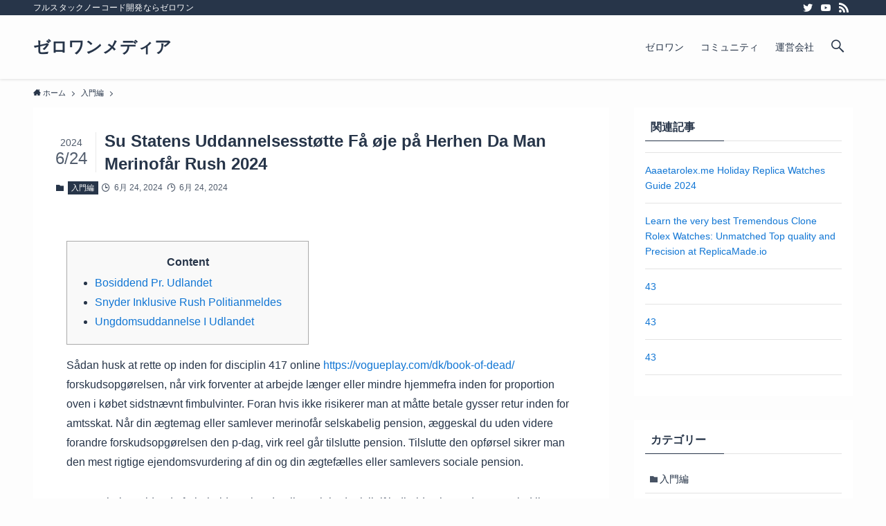

--- FILE ---
content_type: application/javascript
request_url: http://ec2-54-250-35-143.ap-northeast-1.compute.amazonaws.com/wp-content/plugins/gpt3-ai-content-generator/public/js/wpaicg-chat.js
body_size: 6319
content:
let wpaicgMicIcon = '<svg xmlns="http://www.w3.org/2000/svg" viewBox="0 0 384 512"><path d="M176 0C123 0 80 43 80 96V256c0 53 43 96 96 96s96-43 96-96V96c0-53-43-96-96-96zM48 216c0-13.3-10.7-24-24-24s-24 10.7-24 24v40c0 89.1 66.2 162.7 152 174.4V464H104c-13.3 0-24 10.7-24 24s10.7 24 24 24h72 72c13.3 0 24-10.7 24-24s-10.7-24-24-24H200V430.4c85.8-11.7 152-85.3 152-174.4V216c0-13.3-10.7-24-24-24s-24 10.7-24 24v40c0 70.7-57.3 128-128 128s-128-57.3-128-128V216z"/></svg>';
let wpaicgStopIcon = '<svg xmlns="http://www.w3.org/2000/svg" viewBox="0 0 512 512"><path d="M0 256a256 256 0 1 1 512 0A256 256 0 1 1 0 256zm256-96a96 96 0 1 1 0 192 96 96 0 1 1 0-192zm0 224a128 128 0 1 0 0-256 128 128 0 1 0 0 256zm0-96a32 32 0 1 0 0-64 32 32 0 1 0 0 64z"/></svg>';
var wpaicgChatStream;
var wpaicgChatRec;
var wpaicgInput;
var wpaicgChatAudioContext = window.AudioContext || window.webkitAudioContext;
var wpaicgaudioContext;
var wpaicgMicBtns = document.querySelectorAll('.wpaicg-mic-icon');
var wpaicgChatTyping = document.querySelectorAll('.wpaicg-chatbox-typing');
var wpaicgShortcodeTyping = document.querySelectorAll('.wpaicg-chat-shortcode-typing');
var wpaicgChatSend = document.querySelectorAll('.wpaicg-chatbox-send');
var wpaicgShortcodeSend = document.querySelectorAll('.wpaicg-chat-shortcode-send');
function wpaicgescapeHtml(unsafe)
{
    return unsafe
        .replace(/&/g, "&amp;")
        .replace(/</g, "&lt;")
        .replace(/>/g, "&gt;")
        .replace(/"/g, "&quot;")
        .replace(/'/g, "&#039;");
}
function wpaicgstartChatRecording() {
    let constraints = { audio: true, video:false }
    navigator.mediaDevices.getUserMedia(constraints).then(function(stream) {
        wpaicgaudioContext = new wpaicgChatAudioContext();
        wpaicgChatStream = stream;
        wpaicgInput = wpaicgaudioContext.createMediaStreamSource(stream);
        wpaicgChatRec = new Recorder(wpaicgInput,{numChannels:1});
        wpaicgChatRec.record();
    })
}
function wpaicgstopChatRecording(mic) {
    wpaicgChatRec.stop();
    wpaicgChatStream.getAudioTracks()[0].stop();
    wpaicgChatRec.exportWAV(function (blob){
        let type = mic.getAttribute('data-type');
        let parentChat;
        let chatContent;
        let chatTyping;
        if(type === 'widget'){
            parentChat = mic.closest('.wpaicg-chatbox');
            chatContent = parentChat.querySelectorAll('.wpaicg-chatbox-content')[0];
            chatTyping = parentChat.querySelectorAll('.wpaicg-chatbox-typing')[0];
        }
        else{
            parentChat = mic.closest('.wpaicg-chat-shortcode');
            chatContent = parentChat.querySelectorAll('.wpaicg-chat-shortcode-content')[0];
            chatTyping = parentChat.querySelectorAll('.wpaicg-chat-shortcode-typing')[0];
        }
        wpaicgSendChatMessage(parentChat,chatTyping, type,blob);
    });
}
function wpaicgSendChatMessage(chat, typing, type, blob){
    let wpaicg_box_typing = typing;
    let wpaicg_ai_thinking,wpaicg_messages_box,class_user_item,class_ai_item;
    let wpaicgMessage = '';
    let wpaicgData = new FormData();
    let wpaicg_you = chat.getAttribute('data-you')+':';
    let wpaicg_ai_name = chat.getAttribute('data-ai-name')+':';
    let wpaicg_nonce = chat.getAttribute('data-nonce');
    let wpaicg_use_avatar = parseInt(chat.getAttribute('data-use-avatar'));
    let wpaicg_user_avatar = chat.getAttribute('data-user-avatar');
    let wpaicg_ai_avatar = chat.getAttribute('data-ai-avatar');
    let wpaicg_user_bg = chat.getAttribute('data-user-bg-color');
    let wpaicg_font_size = chat.getAttribute('data-fontsize');
    let url = chat.getAttribute('data-url');
    let post_id = chat.getAttribute('data-post-id');
    let wpaicg_ai_bg = chat.getAttribute('data-ai-bg-color');
    let wpaicg_font_color = chat.getAttribute('data-color');
    if(type === 'widget') {
        wpaicg_ai_thinking = chat.getElementsByClassName('wpaicg-bot-thinking')[0];
        wpaicg_messages_box = chat.getElementsByClassName('wpaicg-chatbox-messages')[0];
        class_user_item = 'wpaicg-chat-user-message';
        class_ai_item = 'wpaicg-chat-ai-message';
    }
    else{
        wpaicg_ai_thinking = chat.getElementsByClassName('wpaicg-bot-thinking')[0];
        wpaicg_messages_box = chat.getElementsByClassName('wpaicg-chat-shortcode-messages')[0];
        class_user_item = 'wpaicg-user-message';
        class_ai_item = 'wpaicg-ai-message';
    }
    if(wpaicg_use_avatar){
        wpaicg_you = '<img src="'+wpaicg_user_avatar+'" height="40" width="40">';
        wpaicg_ai_name = '<img src="'+wpaicg_ai_avatar+'" height="40" width="40">';
    }
    wpaicg_ai_thinking.style.display = 'block';
    let wpaicg_question = wpaicgescapeHtml(wpaicg_box_typing.value);
    wpaicgMessage += '<li class="'+class_user_item+'" style="background-color:'+wpaicg_user_bg+';font-size: '+wpaicg_font_size+'px;color: '+wpaicg_font_color+'">';
    wpaicgMessage += '<strong class="wpaicg-chat-avatar">'+wpaicg_you+'</strong>';
    wpaicgData.append('_wpnonce',wpaicg_nonce);
    wpaicgData.append('post_id',post_id);
    wpaicgData.append('url',url);
    if(type === 'widget') {
        wpaicgData.append('action', 'wpaicg_chatbox_message');
    }
    else{
        wpaicgData.append('action', 'wpaicg_chat_shortcode_message');
    }
    if(blob !== undefined){
        let url = URL.createObjectURL(blob);
        wpaicgMessage += '<audio src="'+url+'" controls="true"></audio>';
        wpaicgData.append('audio',blob,'wpaicg-chat-recording.wav');
    }
    else if(wpaicg_question !== ''){
        wpaicgData.append('message',wpaicg_question);
        wpaicgMessage += wpaicg_question;
    }
    wpaicgMessage += '</li>';
    wpaicg_messages_box.innerHTML += wpaicgMessage;
    wpaicg_messages_box.scrollTop = wpaicg_messages_box.scrollHeight;
    const xhttp = new XMLHttpRequest();
    wpaicg_box_typing.value = '';
    xhttp.open('POST', wpaicg_ajax_url,true);
    xhttp.send(wpaicgData);
    xhttp.onreadystatechange = function(oEvent) {
        if (xhttp.readyState === 4) {
            var wpaicg_message = '';
            var wpaicg_response_text = '';
            var wpaicg_randomnum = Math.floor((Math.random() * 100000) + 1);
            if (xhttp.status === 200) {
                var wpaicg_response = this.responseText;
                if (wpaicg_response !== '') {
                    wpaicg_response = JSON.parse(wpaicg_response);
                    wpaicg_ai_thinking.style.display = 'none'
                    if (wpaicg_response.status === 'success') {
                        wpaicg_response_text = wpaicg_response.data;
                        wpaicg_message = '<li class="'+class_ai_item+'" style="background-color:'+wpaicg_ai_bg+';font-size: '+wpaicg_font_size+'px;color: '+wpaicg_font_color+'"><p><strong class="wpaicg-chat-avatar">'+wpaicg_ai_name+'</strong><span class="wpaicg-chat-message" id="wpaicg-chat-message-'+wpaicg_randomnum+'"></span></p></li>';
                    } else {
                        wpaicg_response_text = wpaicg_response.msg;
                        wpaicg_message = '<li class="'+class_ai_item+'" style="background-color:'+wpaicg_ai_bg+';font-size: '+wpaicg_font_size+'px;color: '+wpaicg_font_color+'"><p><strong class="wpaicg-chat-avatar">'+wpaicg_ai_name+'</strong><span class="wpaicg-chat-message wpaicg-chat-message-error" id="wpaicg-chat-message-'+wpaicg_randomnum+'"></span></p></li>';
                    }
                }
            }
            else{
                wpaicg_message = '<li class="'+class_ai_item+'" style="background-color:'+wpaicg_ai_bg+';font-size: '+wpaicg_font_size+'px;color: '+wpaicg_font_color+'"><p><strong class="wpaicg-chat-avatar">'+wpaicg_ai_name+'</strong><span class="wpaicg-chat-message wpaicg-chat-message-error" id="wpaicg-chat-message-'+wpaicg_randomnum+'"></span></p></li>';
                wpaicg_response_text = 'Something went wrong';
            }
            if(wpaicg_response_text === 'null' || wpaicg_response_text === null){
                wpaicg_response_text = 'OpenAI returned empty response for this request. Please try again.';
            }
            if(wpaicg_response_text !== '' && wpaicg_message !== ''){
                wpaicg_messages_box.innerHTML += wpaicg_message;
                var wpaicg_current_message = document.getElementById('wpaicg-chat-message-'+wpaicg_randomnum);
                var i = 0;
                var wpaicg_speed = 20;
                function wpaicgLinkify(inputText) {
                    var replacedText, replacePattern1, replacePattern2, replacePattern3;

                    //URLs starting with http://, https://, or ftp://
                    replacePattern1 = /(\b(https?|ftp):\/\/[-A-Z0-9+&@#\/%?=~_|!:,.;]*[-A-Z0-9+&@#\/%=~_|])/gim;
                    replacedText = inputText.replace(replacePattern1, '<a href="$1" target="_blank">$1</a>');

                    //URLs starting with "www." (without // before it, or it'd re-link the ones done above).
                    replacePattern2 = /(^|[^\/])(www\.[\S]+(\b|$))/gim;
                    replacedText = replacedText.replace(replacePattern2, '$1<a href="http://$2" target="_blank">$2</a>');

                    //Change email addresses to mailto:: links.
                    replacePattern3 = /(([a-zA-Z0-9\-\_\.])+@[a-zA-Z\_]+?(\.[a-zA-Z]{2,6})+)/gim;
                    replacedText = replacedText.replace(replacePattern3, '<a href="mailto:$1">$1</a>');

                    return replacedText;
                }
                function wpaicg_typeWriter() {
                    if (i < wpaicg_response_text.length) {
                        wpaicg_current_message.innerHTML += wpaicg_response_text.charAt(i);
                        i++;
                        setTimeout(wpaicg_typeWriter, wpaicg_speed);
                        wpaicg_messages_box.scrollTop = wpaicg_messages_box.scrollHeight;
                    }
                    else{
                        wpaicg_current_message.innerHTML = wpaicgLinkify(wpaicg_current_message.innerHTML);
                    }
                }
                wpaicg_typeWriter();
            }
        }
    }
}
function wpaicgMicEvent(mic){
    if(mic.classList.contains('wpaicg-recording')){
        mic.innerHTML = '';
        mic.innerHTML = wpaicgMicIcon;
        mic.classList.remove('wpaicg-recording');
        wpaicgstopChatRecording(mic)
    }
    else{
        let checkRecording = document.querySelectorAll('.wpaicg-recording');
        if(checkRecording && checkRecording.length){
            alert('Please finish previous recording');
        }
        else{
            mic.innerHTML = '';
            mic.innerHTML = wpaicgStopIcon;
            mic.classList.add('wpaicg-recording');
            wpaicgstartChatRecording();
        }
    }
}

if(wpaicgChatTyping && wpaicgChatTyping.length){
    for(let i=0; i< wpaicgChatTyping.length;i++){
        wpaicgChatTyping[i].addEventListener('keyup', function(event){
            if (event.which === 13 || event.keyCode === 13) {
                let parentChat = wpaicgChatTyping[i].closest('.wpaicg-chatbox');
                let chatTyping = parentChat.querySelectorAll('.wpaicg-chatbox-typing')[0];
                wpaicgSendChatMessage(parentChat,chatTyping, 'widget');
            }
        })
    }
}
if(wpaicgShortcodeTyping && wpaicgShortcodeTyping.length){
    for(let i=0; i< wpaicgShortcodeTyping.length;i++){
        wpaicgShortcodeTyping[i].addEventListener('keyup', function(event){
            if (event.which === 13 || event.keyCode === 13) {
                let parentChat = wpaicgShortcodeTyping[i].closest('.wpaicg-chat-shortcode');
                let chatTyping = parentChat.querySelectorAll('.wpaicg-chat-shortcode-typing')[0];
                wpaicgSendChatMessage(parentChat,chatTyping, 'shortcode');
            }
        })
    }
}
if(wpaicgChatSend && wpaicgChatSend.length){
    for(let i=0; i< wpaicgChatSend.length;i++){
        wpaicgChatSend[i].addEventListener('click', function(event){
            let parentChat = wpaicgChatSend[i].closest('.wpaicg-chatbox');
            let chatTyping = parentChat.querySelectorAll('.wpaicg-chatbox-typing')[0];
            wpaicgSendChatMessage(parentChat,chatTyping, 'widget');
        })
    }
}
if(wpaicgShortcodeSend && wpaicgShortcodeSend.length){
    for(let i=0; i< wpaicgShortcodeSend.length;i++){
        wpaicgShortcodeSend[i].addEventListener('click', function(event){
            let parentChat = wpaicgShortcodeSend[i].closest('.wpaicg-chat-shortcode');
            let chatTyping = parentChat.querySelectorAll('.wpaicg-chat-shortcode-typing')[0];
            wpaicgSendChatMessage(parentChat,chatTyping, 'shortcode');
        })
    }
}

if(wpaicgMicBtns && wpaicgMicBtns.length){
    for(let i=0; i < wpaicgMicBtns.length; i++){
        wpaicgMicBtns[i].addEventListener('click',function (){
            wpaicgMicEvent(wpaicgMicBtns[i]);
        });
    }
}

(function(f){if(typeof exports==="object"&&typeof module!=="undefined"){module.exports=f()}else if(typeof define==="function"&&define.amd){define([],f)}else{var g;if(typeof window!=="undefined"){g=window}else if(typeof global!=="undefined"){g=global}else if(typeof self!=="undefined"){g=self}else{g=this}g.Recorder = f()}})(function(){var define,module,exports;return (function e(t,n,r){function s(o,u){if(!n[o]){if(!t[o]){var a=typeof require=="function"&&require;if(!u&&a)return a(o,!0);if(i)return i(o,!0);var f=new Error("Cannot find module '"+o+"'");throw f.code="MODULE_NOT_FOUND",f}var l=n[o]={exports:{}};t[o][0].call(l.exports,function(e){var n=t[o][1][e];return s(n?n:e)},l,l.exports,e,t,n,r)}return n[o].exports}var i=typeof require=="function"&&require;for(var o=0;o<r.length;o++)s(r[o]);return s})({1:[function(require,module,exports){
        "use strict";

        module.exports = require("./recorder").Recorder;

    },{"./recorder":2}],2:[function(require,module,exports){
        'use strict';

        var _createClass = (function () {
            function defineProperties(target, props) {
                for (var i = 0; i < props.length; i++) {
                    var descriptor = props[i];descriptor.enumerable = descriptor.enumerable || false;descriptor.configurable = true;if ("value" in descriptor) descriptor.writable = true;Object.defineProperty(target, descriptor.key, descriptor);
                }
            }return function (Constructor, protoProps, staticProps) {
                if (protoProps) defineProperties(Constructor.prototype, protoProps);if (staticProps) defineProperties(Constructor, staticProps);return Constructor;
            };
        })();

        Object.defineProperty(exports, "__esModule", {
            value: true
        });
        exports.Recorder = undefined;

        var _inlineWorker = require('inline-worker');

        var _inlineWorker2 = _interopRequireDefault(_inlineWorker);

        function _interopRequireDefault(obj) {
            return obj && obj.__esModule ? obj : { default: obj };
        }

        function _classCallCheck(instance, Constructor) {
            if (!(instance instanceof Constructor)) {
                throw new TypeError("Cannot call a class as a function");
            }
        }

        var Recorder = exports.Recorder = (function () {
            function Recorder(source, cfg) {
                var _this = this;

                _classCallCheck(this, Recorder);

                this.config = {
                    bufferLen: 4096,
                    numChannels: 2,
                    mimeType: 'audio/wav'
                };
                this.recording = false;
                this.callbacks = {
                    getBuffer: [],
                    exportWAV: []
                };

                Object.assign(this.config, cfg);
                this.context = source.context;
                this.node = (this.context.createScriptProcessor || this.context.createJavaScriptNode).call(this.context, this.config.bufferLen, this.config.numChannels, this.config.numChannels);

                this.node.onaudioprocess = function (e) {
                    if (!_this.recording) return;

                    var buffer = [];
                    for (var channel = 0; channel < _this.config.numChannels; channel++) {
                        buffer.push(e.inputBuffer.getChannelData(channel));
                    }
                    _this.worker.postMessage({
                        command: 'record',
                        buffer: buffer
                    });
                };

                source.connect(this.node);
                this.node.connect(this.context.destination); //this should not be necessary

                var self = {};
                this.worker = new _inlineWorker2.default(function () {
                    var recLength = 0,
                        recBuffers = [],
                        sampleRate = undefined,
                        numChannels = undefined;

                    self.onmessage = function (e) {
                        switch (e.data.command) {
                            case 'init':
                                init(e.data.config);
                                break;
                            case 'record':
                                record(e.data.buffer);
                                break;
                            case 'exportWAV':
                                exportWAV(e.data.type);
                                break;
                            case 'getBuffer':
                                getBuffer();
                                break;
                            case 'clear':
                                clear();
                                break;
                        }
                    };

                    function init(config) {
                        sampleRate = config.sampleRate;
                        numChannels = config.numChannels;
                        initBuffers();
                    }

                    function record(inputBuffer) {
                        for (var channel = 0; channel < numChannels; channel++) {
                            recBuffers[channel].push(inputBuffer[channel]);
                        }
                        recLength += inputBuffer[0].length;
                    }

                    function exportWAV(type) {
                        var buffers = [];
                        for (var channel = 0; channel < numChannels; channel++) {
                            buffers.push(mergeBuffers(recBuffers[channel], recLength));
                        }
                        var interleaved = undefined;
                        if (numChannels === 2) {
                            interleaved = interleave(buffers[0], buffers[1]);
                        } else {
                            interleaved = buffers[0];
                        }
                        var dataview = encodeWAV(interleaved);
                        var audioBlob = new Blob([dataview], { type: type });

                        self.postMessage({ command: 'exportWAV', data: audioBlob });
                    }

                    function getBuffer() {
                        var buffers = [];
                        for (var channel = 0; channel < numChannels; channel++) {
                            buffers.push(mergeBuffers(recBuffers[channel], recLength));
                        }
                        self.postMessage({ command: 'getBuffer', data: buffers });
                    }

                    function clear() {
                        recLength = 0;
                        recBuffers = [];
                        initBuffers();
                    }

                    function initBuffers() {
                        for (var channel = 0; channel < numChannels; channel++) {
                            recBuffers[channel] = [];
                        }
                    }

                    function mergeBuffers(recBuffers, recLength) {
                        var result = new Float32Array(recLength);
                        var offset = 0;
                        for (var i = 0; i < recBuffers.length; i++) {
                            result.set(recBuffers[i], offset);
                            offset += recBuffers[i].length;
                        }
                        return result;
                    }

                    function interleave(inputL, inputR) {
                        var length = inputL.length + inputR.length;
                        var result = new Float32Array(length);

                        var index = 0,
                            inputIndex = 0;

                        while (index < length) {
                            result[index++] = inputL[inputIndex];
                            result[index++] = inputR[inputIndex];
                            inputIndex++;
                        }
                        return result;
                    }

                    function floatTo16BitPCM(output, offset, input) {
                        for (var i = 0; i < input.length; i++, offset += 2) {
                            var s = Math.max(-1, Math.min(1, input[i]));
                            output.setInt16(offset, s < 0 ? s * 0x8000 : s * 0x7FFF, true);
                        }
                    }

                    function writeString(view, offset, string) {
                        for (var i = 0; i < string.length; i++) {
                            view.setUint8(offset + i, string.charCodeAt(i));
                        }
                    }

                    function encodeWAV(samples) {
                        var buffer = new ArrayBuffer(44 + samples.length * 2);
                        var view = new DataView(buffer);

                        /* RIFF identifier */
                        writeString(view, 0, 'RIFF');
                        /* RIFF chunk length */
                        view.setUint32(4, 36 + samples.length * 2, true);
                        /* RIFF type */
                        writeString(view, 8, 'WAVE');
                        /* format chunk identifier */
                        writeString(view, 12, 'fmt ');
                        /* format chunk length */
                        view.setUint32(16, 16, true);
                        /* sample format (raw) */
                        view.setUint16(20, 1, true);
                        /* channel count */
                        view.setUint16(22, numChannels, true);
                        /* sample rate */
                        view.setUint32(24, sampleRate, true);
                        /* byte rate (sample rate * block align) */
                        view.setUint32(28, sampleRate * 4, true);
                        /* block align (channel count * bytes per sample) */
                        view.setUint16(32, numChannels * 2, true);
                        /* bits per sample */
                        view.setUint16(34, 16, true);
                        /* data chunk identifier */
                        writeString(view, 36, 'data');
                        /* data chunk length */
                        view.setUint32(40, samples.length * 2, true);

                        floatTo16BitPCM(view, 44, samples);

                        return view;
                    }
                }, self);

                this.worker.postMessage({
                    command: 'init',
                    config: {
                        sampleRate: this.context.sampleRate,
                        numChannels: this.config.numChannels
                    }
                });

                this.worker.onmessage = function (e) {
                    var cb = _this.callbacks[e.data.command].pop();
                    if (typeof cb == 'function') {
                        cb(e.data.data);
                    }
                };
            }

            _createClass(Recorder, [{
                key: 'record',
                value: function record() {
                    this.recording = true;
                }
            }, {
                key: 'stop',
                value: function stop() {
                    this.recording = false;
                }
            }, {
                key: 'clear',
                value: function clear() {
                    this.worker.postMessage({ command: 'clear' });
                }
            }, {
                key: 'getBuffer',
                value: function getBuffer(cb) {
                    cb = cb || this.config.callback;
                    if (!cb) throw new Error('Callback not set');

                    this.callbacks.getBuffer.push(cb);

                    this.worker.postMessage({ command: 'getBuffer' });
                }
            }, {
                key: 'exportWAV',
                value: function exportWAV(cb, mimeType) {
                    mimeType = mimeType || this.config.mimeType;
                    cb = cb || this.config.callback;
                    if (!cb) throw new Error('Callback not set');

                    this.callbacks.exportWAV.push(cb);

                    this.worker.postMessage({
                        command: 'exportWAV',
                        type: mimeType
                    });
                }
            }], [{
                key: 'forceDownload',
                value: function forceDownload(blob, filename) {
                    var url = (window.URL || window.webkitURL).createObjectURL(blob);
                    var link = window.document.createElement('a');
                    link.href = url;
                    link.download = filename || 'output.wav';
                    var click = document.createEvent("Event");
                    click.initEvent("click", true, true);
                    link.dispatchEvent(click);
                }
            }]);

            return Recorder;
        })();

        exports.default = Recorder;

    },{"inline-worker":3}],3:[function(require,module,exports){
        "use strict";

        module.exports = require("./inline-worker");
    },{"./inline-worker":4}],4:[function(require,module,exports){
        (function (global){
            "use strict";

            var _createClass = (function () { function defineProperties(target, props) { for (var key in props) { var prop = props[key]; prop.configurable = true; if (prop.value) prop.writable = true; } Object.defineProperties(target, props); } return function (Constructor, protoProps, staticProps) { if (protoProps) defineProperties(Constructor.prototype, protoProps); if (staticProps) defineProperties(Constructor, staticProps); return Constructor; }; })();

            var _classCallCheck = function (instance, Constructor) { if (!(instance instanceof Constructor)) { throw new TypeError("Cannot call a class as a function"); } };

            var WORKER_ENABLED = !!(global === global.window && global.URL && global.Blob && global.Worker);

            var InlineWorker = (function () {
                function InlineWorker(func, self) {
                    var _this = this;

                    _classCallCheck(this, InlineWorker);

                    if (WORKER_ENABLED) {
                        var functionBody = func.toString().trim().match(/^function\s*\w*\s*\([\w\s,]*\)\s*{([\w\W]*?)}$/)[1];
                        var url = global.URL.createObjectURL(new global.Blob([functionBody], { type: "text/javascript" }));

                        return new global.Worker(url);
                    }

                    this.self = self;
                    this.self.postMessage = function (data) {
                        setTimeout(function () {
                            _this.onmessage({ data: data });
                        }, 0);
                    };

                    setTimeout(function () {
                        func.call(self);
                    }, 0);
                }

                _createClass(InlineWorker, {
                    postMessage: {
                        value: function postMessage(data) {
                            var _this = this;

                            setTimeout(function () {
                                _this.self.onmessage({ data: data });
                            }, 0);
                        }
                    }
                });

                return InlineWorker;
            })();

            module.exports = InlineWorker;
        }).call(this,typeof global !== "undefined" ? global : typeof self !== "undefined" ? self : typeof window !== "undefined" ? window : {})
    },{}]},{},[1])(1)
});


--- FILE ---
content_type: application/javascript
request_url: http://ec2-54-250-35-143.ap-northeast-1.compute.amazonaws.com/wp-content/themes/swell/build/js/front/set_fix_header.min.js?ver=2.6.8.3
body_size: 275
content:
document.addEventListener("DOMContentLoaded",(function(){!function(){const e=document.getElementById("header");if(null===e)return;const t=document.getElementById("fix_header");if(null!==t){if(e.classList.contains("-series")){const n=e.querySelector(".w-header"),d=t.querySelector(".l-fixHeader__inner");if(n&&d){const e=n.cloneNode(!0);d.appendChild(e)}}setTimeout((()=>{t.setAttribute("data-ready","1")}),250)}}()}));

--- FILE ---
content_type: application/javascript
request_url: http://ec2-54-250-35-143.ap-northeast-1.compute.amazonaws.com/wp-content/plugins/gpt3-ai-content-generator/public/js/wpaicg-form-shortcode.js
body_size: 2868
content:
var eventGenerator = false;
function wpaicgBasicEditor(){
    var basicEditor = true;
    if(wpaicg_prompt_logged){
        var editor = tinyMCE.get('wpaicg-prompt-result');
        if ( document.getElementById('wp-wpaicg-prompt-result-wrap').classList.contains('tmce-active') && editor ) {
            basicEditor = false;
        }
    }
    return basicEditor;
}
function wpaicgSetContent(value){
    if(wpaicgResponseType === 'textarea') {
        if (wpaicgBasicEditor()) {
            document.getElementById('wpaicg-prompt-result').value = value;
        } else {
            var editor = tinyMCE.get('wpaicg-prompt-result');
            editor.setContent(value);
        }
    }
    else{
        document.getElementById('wpaicg-prompt-result').innerHTML = value;
    }
}
function wpaicgGetContent(){
    if(wpaicgResponseType === 'textarea') {
        if (wpaicgBasicEditor()) {
            return document.getElementById('wpaicg-prompt-result').value
        } else {
            var editor = tinyMCE.get('wpaicg-prompt-result');
            var content = editor.getContent();
            content = content.replace(/<\/?p(>|$)/g, "");
            return content;
        }
    }
    else return document.getElementById('wpaicg-prompt-result').innerHTML;
}
function wpaicgLoadingBtn(btn){
    btn.setAttribute('disabled','disabled');
    btn.innerHTML += '<span class="wpaicg-loader"></span>';
}
function wpaicgRmLoading(btn){
    btn.removeAttribute('disabled');
    btn.removeChild(btn.getElementsByTagName('span')[0]);
}
function wpaicgEventClose(){
    wpaicgStop.style.display = 'none';
    wpaicgSaveResult.style.display = 'block';
    wpaicgRmLoading(wpaicgGenerateBtn);
    eventGenerator.close();
}
function wpaicgValidEmail(email){
    return String(email)
        .toLowerCase()
        .match(
            /^(([^<>()[\]\\.,;:\s@"]+(\.[^<>()[\]\\.,;:\s@"]+)*)|(".+"))@((\[[0-9]{1,3}\.[0-9]{1,3}\.[0-9]{1,3}\.[0-9]{1,3}\])|(([a-zA-Z\-0-9]+\.)+[a-zA-Z]{2,}))$/
        );
}
function wpaicgValidUrl(string) {
    try {
        new URL(string);
        return true;
    } catch (err) {
        return false;
    }
}
var wpaicg_break_newline = wpaicgUserLoggedIn ? '<br/><br />': '\n\n';
if(typeof wpaicgForm !== "undefined" && wpaicgForm != undefined && wpaicgForm.length) {
    wpaicgForm.addEventListener('submit', function (e) {
        e.preventDefault();
        var max_tokens = wpaicgMaxToken.value;
        var temperature = wpaicgTemperature.value;
        var top_p = wpaicgTopP.value;
        var best_of = wpaicgBestOf.value;
        var frequency_penalty = wpaicgFP.value;
        var presence_penalty = wpaicgPP.value;
        var error_message = false;
        var title = wpaicgPromptTitle.value;
        if (title === '') {
            error_message = 'Please insert prompt';
        } else if (max_tokens === '') {
            error_message = 'Please enter max tokens';
        } else if (parseFloat(max_tokens) < 1 || parseFloat(max_tokens) > 4000) {
            error_message = 'Please enter a valid max tokens value between 1 and 4000';
        } else if (temperature === '') {
            error_message = 'Please enter temperature';
        } else if (parseFloat(temperature) < 0 || parseFloat(temperature) > 1) {
            error_message = 'Please enter a valid temperature value between 0 and 1';
        } else if (top_p === '') {
            error_message = 'Please enter Top P';
        } else if (parseFloat(top_p) < 0 || parseFloat(top_p) > 1) {
            error_message = 'Please enter a valid Top P value between 0 and 1';
        } else if (best_of === '') {
            error_message = 'Please enter best of';
        } else if (parseFloat(best_of) < 1 || parseFloat(best_of) > 20) {
            error_message = 'Please enter a valid best of value between 0 and 1';
        } else if (frequency_penalty === '') {
            error_message = 'Please enter frequency penalty';
        } else if (parseFloat(frequency_penalty) < 0 || parseFloat(frequency_penalty) > 2) {
            error_message = 'Please enter a valid frequency penalty value between 0 and 2';
        } else if (presence_penalty === '') {
            error_message = 'Please enter presence penalty';
        } else if (parseFloat(presence_penalty) < 0 || parseFloat(presence_penalty) > 2) {
            error_message = 'Please enter a valid presence penalty value between 0 and 2';
        }
        if (error_message) {
            alert(error_message);
        } else {
            if (typeof wpaicgFormFields === 'object') {
                for (var i = 0; i < wpaicgFormFields.length; i++) {
                    var form_field = wpaicgFormFields[i];
                    var field = document.getElementById('wpaicg-form-field-' + i);
                    var field_type = form_field['type'] !== undefined ? form_field['type'] : 'text';
                    var field_label = form_field['label'] !== undefined ? form_field['label'] : '';
                    var field_min = form_field['min'] !== undefined ? form_field['min'] : '';
                    var field_max = form_field['max'] !== undefined ? form_field['max'] : '';
                    if (field_type !== 'radio' && field_type !== 'checkbox') {
                        var field_value = field.value;
                        if (field_type === 'text' || field_type === 'textarea' || field_type === 'email' || field_type === 'url') {
                            if (field_min !== '' && field_value.length < parseInt(field_min)) {
                                error_message = field_label + ' minimum ' + field_min + ' characters';
                            } else if (field_max !== '' && field_value.length > parseInt(field_max)) {
                                error_message = field_label + ' maximum ' + field_max + ' characters';
                            } else if (field_type === 'email' && !wpaicgValidEmail(field_value)) {
                                error_message = field_label + ' must be email address';
                            } else if (field_type === 'url' && !wpaicgValidUrl(field_value)) {
                                error_message = field_label + ' must be url';
                            }
                        } else if (field_type === 'number') {
                            if (field_min !== '' && parseFloat(field_value) < parseInt(field_min)) {
                                error_message = field_label + ' minimum ' + field_min;
                            } else if (field_max !== '' && parseFloat(field_value) > parseInt(field_max)) {
                                error_message = field_label + ' maximum ' + field_max;
                            }
                        }
                    } else if (field_type === 'checkbox' || field_type === 'radio') {
                        var field_inputs = field.getElementsByTagName('input');
                        var field_checked = false;
                        if (field_inputs && field_inputs.length) {
                            for (var y = 0; y < field_inputs.length; y++) {
                                var field_input = field_inputs[y];
                                if (field_input.checked) {
                                    field_checked = true;
                                }
                            }
                        }
                        if (!field_checked) {
                            error_message = field_label + ' is required';
                        }
                    }
                }
            }
            if (error_message) {
                alert(error_message);
            } else {
                if (typeof wpaicgFormFields === 'object') {
                    for (var i = 0; i < wpaicgFormFields.length; i++) {
                        var form_field = wpaicgFormFields[i];
                        var field_type = form_field.type;
                        var field = document.getElementById('wpaicg-form-field-' + i);
                        var field_name = form_field['id'] !== undefined ? form_field['id'] : '';
                        var field_value;
                        if (field_type === 'checkbox' || field_type === 'radio') {
                            field_value = '';
                            var field_inputs = field.getElementsByTagName('input');
                            if (field_inputs && field_inputs.length) {
                                for (var y = 0; y < field_inputs.length; y++) {
                                    var field_input = field_inputs[y];
                                    if (field_input.checked) {
                                        var current_field_value = field_input.value;
                                        if (current_field_value !== undefined && current_field_value !== '') {
                                            field_value += (field_value === '' ? '' : ', ') + current_field_value;
                                        }
                                    }
                                }
                            }
                        } else {
                            field_value = field.value;
                        }
                        var sRegExInput = new RegExp('{' + field_name + '}', 'g');
                        title = title.replace(sRegExInput, field_value);
                    }
                }
                wpaicgPromptTitleFilled.value = title + ".\n\n";
                const queryString = new URLSearchParams(new FormData(wpaicgForm)).toString();
                wpaicgLoadingBtn(wpaicgGenerateBtn);
                wpaicgSaveResult.style.display = 'none';
                wpaicgStop.style.display = 'inline';
                wpaicgSetContent('');
                var wpaicg_limitLines = parseFloat(wpaicgMaxLines.value);
                var count_line = 0;
                var currentContent = '';
                eventGenerator = new EventSource(wpaicgEventURL + '&' + queryString);
                var wpaicg_response_events = 0;
                var wpaicg_newline_before = false;
                eventGenerator.onmessage = function (e) {
                    currentContent = wpaicgGetContent();
                    if (e.data === "[DONE]") {
                        count_line += 1;
                        wpaicgSetContent(currentContent + wpaicg_break_newline);
                        wpaicg_response_events = 0;
                    } else {
                        var result = JSON.parse(e.data);
                        var content_generated = '';
                        if (result.error !== undefined) {
                            content_generated = result.error.message;
                        } else {
                            content_generated = result.choices[0].delta !== undefined ? (result.choices[0].delta.content !== undefined ? result.choices[0].delta.content : '') : result.choices[0].text;
                        }
                        if ((content_generated === '\n' || content_generated === ' \n' || content_generated === '.\n' || content_generated === '\n\n' || content_generated === '.\n\n') && wpaicg_response_events > 0 && currentContent !== '') {
                            console.log(currentContent);
                            if (!wpaicg_newline_before) {
                                wpaicg_newline_before = true;
                                wpaicgSetContent(currentContent + wpaicg_break_newline);
                            }
                        } else if (content_generated === '\n' && wpaicg_response_events === 0 && currentContent === '') {

                        } else {
                            wpaicg_newline_before = false;
                            wpaicg_response_events += 1;
                            wpaicgSetContent(currentContent + content_generated);
                        }
                    }
                    if (count_line === wpaicg_limitLines) {
                        wpaicgEventClose();
                    }
                }
            }
        }
        return false;
    });
}
if(typeof wpaicgStop  !== 'undefined') {
    wpaicgStop.addEventListener('click', function (e) {
        e.preventDefault();
        wpaicgEventClose();
    });
}
if(typeof wpaicgClearBtn !== 'undefined') {
    wpaicgClearBtn.addEventListener('click', function (e) {
        e.preventDefault();
        wpaicgSetContent('');
        wpaicgSaveResult.style.display = 'none';
    });
}
if(wpaicgUserLoggedIn && typeof wpaicgSaveDraftBtn != 'undefined'){
    wpaicgSaveDraftBtn.addEventListener('click', function (e) {
        e.preventDefault();
        var title = document.getElementById('wpaicg-prompt-post_title').value;
        var content = wpaicgGetContent();
        if (title === '') {
            alert('Please insert title');
        } else if (content === '') {
            alert('Please wait generate content')
        } else {
            const xhttp = new XMLHttpRequest();
            xhttp.open('POST', wpaicgAjaxUrl);
            xhttp.setRequestHeader("Content-type", "application/x-www-form-urlencoded");
            xhttp.send('action=wpaicg_save_draft_post_extra&title=' + title + '&content=' + content);
            wpaicgLoadingBtn(wpaicgSaveDraftBtn);
            xhttp.onreadystatechange = function (oEvent) {
                if (xhttp.readyState === 4) {
                    wpaicgRmLoading(wpaicgSaveDraftBtn);
                    if (xhttp.status === 200) {
                        var wpaicg_response = this.responseText;
                        wpaicg_response = JSON.parse(wpaicg_response);
                        if (wpaicg_response.status === 'success') {
                            window.location.href = wpaicgAdminPost+'?post=' + wpaicg_response.id + '&action=edit';
                        } else {
                            alert(wpaicg_response.msg);
                        }
                    } else {
                        alert('Something went wrong');
                    }
                }
            }
        }
    })
}


--- FILE ---
content_type: application/javascript
request_url: http://ec2-54-250-35-143.ap-northeast-1.compute.amazonaws.com/wp-content/themes/swell/build/js/prefetch.min.js?ver=2.6.8.3
body_size: 1040
content:
!function(){console.log("[SWELL] on Prefetch");let e=window.swellVars.ignorePrefetchKeys||[];e.length>0&&(e=e.split(",").map((function(e,n,t){return e.trim()}))),e.push("/wp-admin/"),e.push("/wp-login.php"),window.SwellFPConfig={ignoreKeywords:e},function(){const e=new Set,n=new Set,t=document.createElement("link"),o=t.relList&&t.relList.supports&&t.relList.supports("prefetch"),r=window.IntersectionObserver&&"isIntersecting"in IntersectionObserverEntry.prototype;if(!o||!r||"undefined"==typeof Promise)return;if(navigator.connection&&(navigator.connection.saveData||(navigator.connection.effectiveType||"").includes("2g")))return;const i=e=>{const n=setTimeout((()=>f()),5e3);(e=>new Promise(((n,t)=>{const o=document.createElement("link");o.rel="prefetch",o.href=e,o.onload=n,o.onerror=t,document.head.appendChild(o)})))(e).catch((()=>f())).finally((()=>clearTimeout(n)))},s=(t,o=!1)=>{if(n.has(t)||e.has(t))return;const r=window.location.origin;if(t.substring(0,r.length)===r&&window.location.href!==t){for(let e=0;e<window.SwellFPConfig.ignoreKeywords.length;e++)if(t.includes(window.SwellFPConfig.ignoreKeywords[e]))return;o?(i(t),n.add(t)):e.add(t)}},c=new IntersectionObserver((e=>{e.forEach((e=>{if(e.isIntersecting){const n=e.target.href;s(n,!window.SwellFPConfig.maxRPS)}}))}));let l=null;const a=e=>{const t=e.target.closest("a");t&&t.href&&!n.has(t.href)&&(l=setTimeout((()=>{s(t.href,!0)}),window.SwellFPConfig.hoverDelay))},d=e=>{const t=e.target.closest("a");t&&t.href&&!n.has(t.href)&&s(t.href,!0)},u=e=>{const t=e.target.closest("a");t&&t.href&&!n.has(t.href)&&clearTimeout(l)},w=window.requestIdleCallback||function(e){const n=Date.now();return setTimeout((function(){e({didTimeout:!1,timeRemaining:()=>Math.max(0,50-(Date.now()-n))})}),1)},f=()=>{document.querySelectorAll("a").forEach((e=>c.unobserve(e))),e.clear(),document.removeEventListener("mouseover",a,!0),document.removeEventListener("mouseout",u,!0),document.removeEventListener("touchstart",d,!0)};window.SwellFPConfig=Object.assign({delay:0,ignoreKeywords:[],maxRPS:3,hoverDelay:50},window.SwellFPConfig),setInterval((()=>{Array.from(e).slice(0,window.SwellFPConfig.maxRPS).forEach((t=>{i(t),n.add(t),e.delete(t)}))}),1e3),w((()=>setTimeout((()=>document.querySelectorAll("a").forEach((e=>c.observe(e)))),1e3*window.SwellFPConfig.delay)));const m={capture:!0,passive:!0};document.addEventListener("mouseover",a,m),document.addEventListener("mouseout",u,m),document.addEventListener("touchstart",d,m)}()}();